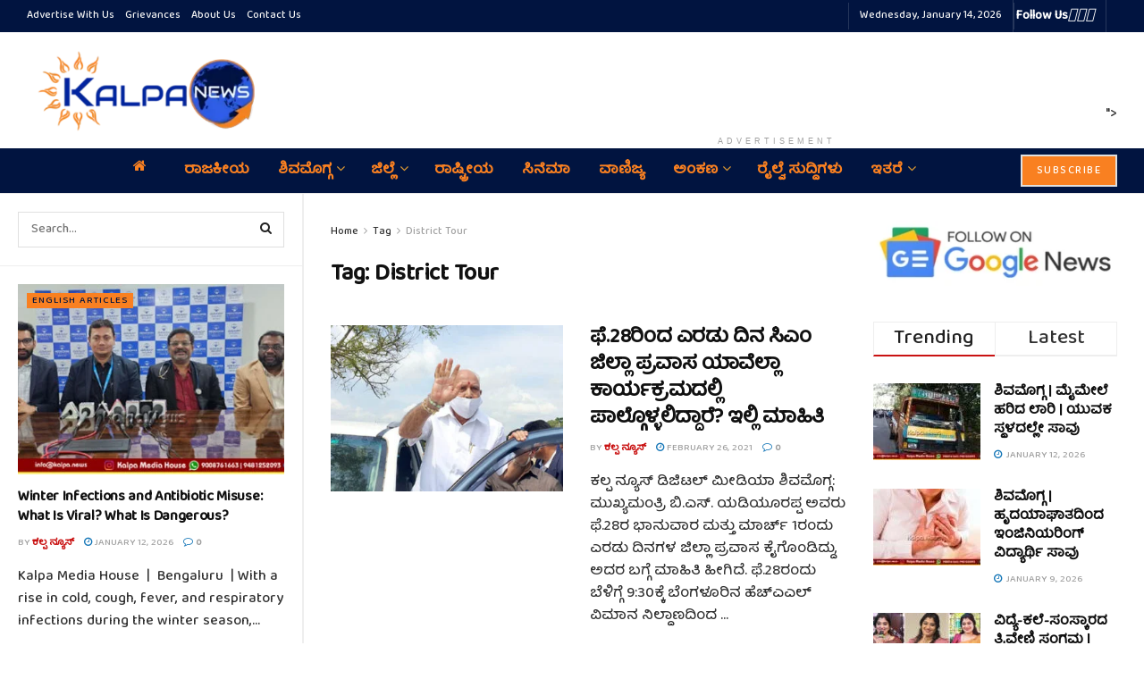

--- FILE ---
content_type: text/html; charset=utf-8
request_url: https://www.google.com/recaptcha/api2/aframe
body_size: 267
content:
<!DOCTYPE HTML><html><head><meta http-equiv="content-type" content="text/html; charset=UTF-8"></head><body><script nonce="WQ3LtCygULy0r9rKhTsiBA">/** Anti-fraud and anti-abuse applications only. See google.com/recaptcha */ try{var clients={'sodar':'https://pagead2.googlesyndication.com/pagead/sodar?'};window.addEventListener("message",function(a){try{if(a.source===window.parent){var b=JSON.parse(a.data);var c=clients[b['id']];if(c){var d=document.createElement('img');d.src=c+b['params']+'&rc='+(localStorage.getItem("rc::a")?sessionStorage.getItem("rc::b"):"");window.document.body.appendChild(d);sessionStorage.setItem("rc::e",parseInt(sessionStorage.getItem("rc::e")||0)+1);localStorage.setItem("rc::h",'1768359477450');}}}catch(b){}});window.parent.postMessage("_grecaptcha_ready", "*");}catch(b){}</script></body></html>

--- FILE ---
content_type: text/css
request_url: https://kalpa.news/wp-content/uploads/jnews/scheme.css?ver=1768207097
body_size: 18
content:
[{"@context":"https://schema.org","@type":"NewsMediaOrganization","name":"Kalpa News","url":"https://kalpa.news/","logo":{"@type":"ImageObject","url":"https://kalpa.news/wp-content/uploads/logo.png","width":600,"height":60},"sameAs":["https://www.facebook.com/KalpaNews","https://x.com/KalpaNews","https://www.youtube.com/@kalpamediahouse9092","https://www.instagram.com/kalpamediahouseofficial/"]}]